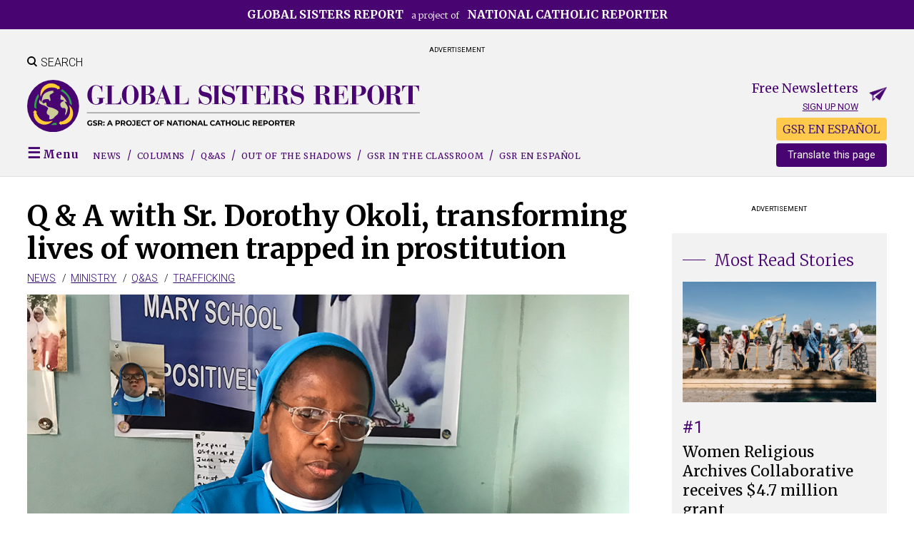

--- FILE ---
content_type: text/html; charset=UTF-8
request_url: https://www.globalsistersreport.org/news/ministry/news/q-sr-dorothy-okoli-transforming-lives-women-trapped-prostitution
body_size: 18379
content:
<!DOCTYPE html>
<html lang="en" dir="ltr">
  <head>
    <meta charset="utf-8" />
<script async src="https://www.googletagmanager.com/gtag/js?id=G-6ZTELRPTNQ"></script>
<script>window.dataLayer = window.dataLayer || [];function gtag(){dataLayer.push(arguments)};gtag("js", new Date());gtag("set", "developer_id.dMDhkMT", true);gtag("config", "G-6ZTELRPTNQ", {"groups":"default","page_placeholder":"PLACEHOLDER_page_location"});</script>
<script>(function(w,d,s,l,i){w[l]=w[l]||[];w[l].push({'gtm.start':
new Date().getTime(),event:'gtm.js'});var f=d.getElementsByTagName(s)[0],
j=d.createElement(s),dl=l!='dataLayer'?'&amp;l='+l:'';j.async=true;j.src=
'https://www.googletagmanager.com/gtm.js?id='+i+dl;f.parentNode.insertBefore(j,f);
})(window,document,'script','dataLayer','GTM-P4WJ5JF');
</script>
<meta name="description" content="What drives young women into prostitution? Sister Dorothy Okoli, founder of the Save Young Girls Motherhood Foundation, has the answer. In an interview with GSR, the Sister from the Missionary Sisters of St. John Paul II of Mary reveals how she&#039;s dedicated her life to helping vulnerable women in Nigeria, and how her hotel ministry is bringing hope and a path to reintegration. Discover her inspiring story now!" />
<link rel="canonical" href="https://www.globalsistersreport.org/news/ministry/news/q-sr-dorothy-okoli-transforming-lives-women-trapped-prostitution" />
<link rel="image_src" href="Sr. Dorothy Chinyere Okoli RESIZE.jpg" />
<meta name="dcterms.title" content="Q &amp; A with Sr. Dorothy Okoli, transforming lives of women trapped in prostitution" />
<meta name="dcterms.creator" content="Valentine Benjamin" />
<meta name="dcterms.description" content="What drives young women into prostitution? Sister Dorothy Okoli, founder of the Save Young Girls Motherhood Foundation, has the answer. In an interview with GSR, the Sister from the Missionary Sisters of St. John Paul II of Mary reveals how she&#039;s dedicated her life to helping vulnerable women in Nigeria, and how her hotel ministry is bringing hope and a path to reintegration. Discover her inspiring story now!" />
<meta name="dcterms.publisher" content="National Catholic Reporter" />
<meta name="dcterms.type" content="Text" />
<meta name="dcterms.identifier" content="https://www.globalsistersreport.org/news/ministry/news/q-sr-dorothy-okoli-transforming-lives-women-trapped-prostitution" />
<meta name="twitter:card" content="summary_large_image" />
<meta name="twitter:title" content="Q &amp; A with Sr. Dorothy Okoli, transforming lives of women trapped in prostitution" />
<meta name="twitter:description" content="What drives young women into prostitution? Sister Dorothy Okoli, founder of the Save Young Girls Motherhood Foundation, has the answer. In an interview with GSR, the Sister from the Missionary Sisters of St. John Paul II of Mary reveals how she&#039;s dedicated her life to helping vulnerable women in Nigeria, and how her hotel ministry is bringing hope and a path to reintegration. Discover her inspiring story now!" />
<meta name="twitter:image" content="https://www.globalsistersreport.orgSr. Dorothy Chinyere Okoli RESIZE.jpg" />
<meta name="twitter:image:alt" content="Sr. Dorothy Chinyere Okoli at the Missionary Sisters of St John Paul II of Mary in Nkwelle Ezunaka, Anambra, Nigeria, in October. Her organization, Save Young Girls Motherhood Foundation, is providing free rehabilitation and counseling programs for young girls trapped in prostitution in hotels and brothels across the southeastern states of Nigeria. (GSR photo/Valentine Iwenwanne)" />
<meta property="twitter:image" content="https://www.globalsistersreport.org/files/styles/facebook_ratio/public/Sr.%20Dorothy%20Chinyere%20Okoli%20RESIZE.jpg?h=707772c7&amp;itok=JcYO0juR" />
<meta property="og:image" content="https://www.globalsistersreport.org/files/styles/facebook_ratio/public/Sr.%20Dorothy%20Chinyere%20Okoli%20RESIZE.jpg?h=707772c7&amp;itok=JcYO0juR" />
<meta property="og:image:secure_url" content="https://www.globalsistersreport.org/files/styles/facebook_ratio/public/Sr.%20Dorothy%20Chinyere%20Okoli%20RESIZE.jpg?h=707772c7&amp;itok=JcYO0juR" />
<meta property="og:image:width" content="600" />
<meta property="og:image:height" content="315" />
<meta property="fb:app_id" content="232317596111794" />
<meta property="og:title" content="Q &amp; A with Sr. Dorothy Okoli, transforming lives of women trapped in prostitution" />
<meta property="og:image:alt" content="Q &amp; A with Sr. Dorothy Okoli, transforming lives of women trapped in prostitution" />
<meta name="twitter:title" content="Q &amp; A with Sr. Dorothy Okoli, transforming lives of women trapped in prostitution" />
<meta property="og:type" content="article" />
<meta property="og:url" content="https://www.globalsistersreport.org/news/ministry/news/q-sr-dorothy-okoli-transforming-lives-women-trapped-prostitution" />
<meta property="og:description" content="What drives young women into prostitution? Sister Dorothy Okoli, founder of the Save Young Girls Motherhood Foundation, has the answer. In an interview with GSR, the Sister from the Missionary Sisters of St. John Paul II of Mary reveals how she&#039;s dedicated her life to helping vulnerable women in Nig" />
<meta property="twitter:description" content="What drives young women into prostitution? Sister Dorothy Okoli, founder of the Save Young Girls Motherhood Foundation, has the answer. In an interview with GSR, the Sister from the Missionary Sisters of St. John Paul II of Mary reveals how she&#039;s dedicated her life to helping vulnerable women in Nig" />
<meta name="description" content="What drives young women into prostitution? Sister Dorothy Okoli, founder of the Save Young Girls Motherhood Foundation, has the answer. In an interview with GSR, the Sister from the Missionary Sisters of St. John Paul II of Mary reveals how she&#039;s dedicated her life to helping vulnerable women in Nig" />
<meta name="twitter:card" content="summary_large_image" />
<meta name="twitter:site" content="@globalsistersreport" />
<meta name="twitter:url" content="https://www.globalsistersreport.org/news/ministry/news/q-sr-dorothy-okoli-transforming-lives-women-trapped-prostitution?utm_source=Twitter" />
<meta property="og:site_name" content="Global Sisters Report" />
<link rel="canonical" href="https://www.globalsistersreport.org/news/ministry/news/q-sr-dorothy-okoli-transforming-lives-women-trapped-prostitution" />
<meta name="Generator" content="Drupal 10 (https://www.drupal.org); Commerce 2" />
<meta name="MobileOptimized" content="width" />
<meta name="HandheldFriendly" content="true" />
<meta name="viewport" content="width=device-width, initial-scale=1.0" />
<script type="application/ld+json">{
    "@context": "https://schema.org",
    "@graph": [
        {
            "@type": "NewsArticle",
            "@id": "https://www.globalsistersreport.org/news/ministry/news/q-sr-dorothy-okoli-transforming-lives-women-trapped-prostitution",
            "name": "Q \u0026 A with Sr. Dorothy Okoli, transforming lives of women trapped in prostitution",
            "headline": "Q \u0026 A with Sr. Dorothy Okoli, transforming lives of women trapped in prostitution",
            "description": "What drives young women into prostitution? Sister Dorothy Okoli, founder of the Save Young Girls Motherhood Foundation, has the answer. In an interview with GSR, the Sister from the Missionary Sisters of St. John Paul II of Mary reveals how she\u0027s dedicated her life to helping vulnerable women in Nigeria, and how her hotel ministry is bringing hope and a path to reintegration. Discover her inspiring story now!",
            "image": {
                "@type": "ImageObject",
                "representativeOfPage": "True",
                "url": "Sr. Dorothy Chinyere Okoli RESIZE.jpg"
            },
            "dateModified": "Sat, 08/24/2024 - 18:13",
            "author": {
                "@type": "NewsMediaOrganization",
                "name": "Valentine Benjamin"
            },
            "mainEntityOfPage": "https://www.globalsistersreport.org/news/ministry/news/q-sr-dorothy-okoli-transforming-lives-women-trapped-prostitution"
        }
    ]
}</script>
<script type='text/javascript'>
  var googletag = googletag || {};
  googletag.cmd = googletag.cmd || [];
  // Add a place to store the slot name variable.
  googletag.slots = googletag.slots || {};

  (function() {
    var useSSL = 'https:' == document.location.protocol;
    var src = (useSSL ? 'https:' : 'http:') +
      '//securepubads.g.doubleclick.net/tag/js/gpt.js';

    var gads = document.createElement('script');
    gads.async = true;
    gads.type = 'text/javascript';
    gads.src = src;
    var node = document.getElementsByTagName('script')[0];
    node.parentNode.insertBefore(gads, node);
    
  })();
</script>
<script type="text/javascript">
  googletag.cmd.push(function() {

  
  googletag.slots["gsr_content_3"] = googletag.defineSlot("//18051608/GSR_spot3_content", [300, 250], "js-dfp-tag-gsr_content_3")

    .addService(googletag.pubads())

  
  
  
      ;

  });

</script>
<script type="text/javascript">
  googletag.cmd.push(function() {

  
  googletag.slots["gsr_content_1"] = googletag.defineSlot("//18051608/GSR_spot1_content", [300, 250], "js-dfp-tag-gsr_content_1")

    .addService(googletag.pubads())

  
  
  
      ;

  });

</script>
<script type="text/javascript">
  googletag.cmd.push(function() {

  
  googletag.slots["gsr_content_2"] = googletag.defineSlot("//18051608/GSR_spot2_content", [300, 250], "js-dfp-tag-gsr_content_2")

    .addService(googletag.pubads())

  
  
  
      ;

  });

</script>
<script type="text/javascript">
  googletag.cmd.push(function() {

        // Start by defining breakpoints for this ad.
      var mapping = googletag.sizeMapping()
              .addSize([700, 100], [728, 90])
              .addSize([0, 0], [320, 50])
            .build();
  
  googletag.slots["gsr_leaderboard"] = googletag.defineSlot("//18051608/GSR_spot0_leaderboard", [[320, 50], [728, 90]], "js-dfp-tag-gsr_leaderboard")

    .addService(googletag.pubads())

  
  
  
        // Apply size mapping when there are breakpoints.
    .defineSizeMapping(mapping)
    ;

  });

</script>
<script type="text/javascript">
googletag.cmd.push(function() {

      googletag.pubads().enableAsyncRendering();
        googletag.pubads().enableSingleRequest();
        googletag.pubads().collapseEmptyDivs();
      
  googletag.enableServices();
});

</script>
<link rel="icon" href="/files/GSR%20Earth%20purple%20avatars%2016X16%20pixels.png" type="image/png" />
<link rel="alternate" hreflang="en" href="https://www.globalsistersreport.org/news/ministry/news/q-sr-dorothy-okoli-transforming-lives-women-trapped-prostitution" />
<link rel="alternate" hreflang="es" href="https://www.globalsistersreport.org/es/news/ministry/news/q-sr-dorothy-okoli-transforming-lives-women-trapped-prostitution" />

    <title>Q &amp; A with Sr. Dorothy Okoli, transforming lives of women trapped in prostitution | Global Sisters Report</title>
    <link rel="stylesheet" media="all" href="/assets/congruent_assets/css/starterkit_theme/form.css?t8rjag" />
<link rel="stylesheet" media="all" href="/assets/congruent_assets/css/starterkit_theme/messages.css?t8rjag" />
<link rel="stylesheet" media="all" href="/assets/congruent_assets/css/starterkit_theme/tabs.css?t8rjag" />
<link rel="stylesheet" media="all" href="/core/assets/vendor/jquery.ui/themes/base/core.css?t8rjag" />
<link rel="stylesheet" media="all" href="/core/assets/vendor/jquery.ui/themes/base/controlgroup.css?t8rjag" />
<link rel="stylesheet" media="all" href="/core/assets/vendor/jquery.ui/themes/base/checkboxradio.css?t8rjag" />
<link rel="stylesheet" media="all" href="/core/assets/vendor/jquery.ui/themes/base/resizable.css?t8rjag" />
<link rel="stylesheet" media="all" href="/core/assets/vendor/jquery.ui/themes/base/button.css?t8rjag" />
<link rel="stylesheet" media="all" href="/core/assets/vendor/jquery.ui/themes/base/dialog.css?t8rjag" />
<link rel="stylesheet" media="all" href="/core/themes/stable9/css/system/components/align.module.css?t8rjag" />
<link rel="stylesheet" media="all" href="/core/themes/stable9/css/system/components/fieldgroup.module.css?t8rjag" />
<link rel="stylesheet" media="all" href="/core/themes/stable9/css/system/components/container-inline.module.css?t8rjag" />
<link rel="stylesheet" media="all" href="/core/themes/stable9/css/system/components/clearfix.module.css?t8rjag" />
<link rel="stylesheet" media="all" href="/core/themes/stable9/css/system/components/details.module.css?t8rjag" />
<link rel="stylesheet" media="all" href="/core/themes/stable9/css/system/components/hidden.module.css?t8rjag" />
<link rel="stylesheet" media="all" href="/core/themes/stable9/css/system/components/item-list.module.css?t8rjag" />
<link rel="stylesheet" media="all" href="/core/themes/stable9/css/system/components/js.module.css?t8rjag" />
<link rel="stylesheet" media="all" href="/core/themes/stable9/css/system/components/nowrap.module.css?t8rjag" />
<link rel="stylesheet" media="all" href="/core/themes/stable9/css/system/components/position-container.module.css?t8rjag" />
<link rel="stylesheet" media="all" href="/core/themes/stable9/css/system/components/reset-appearance.module.css?t8rjag" />
<link rel="stylesheet" media="all" href="/core/themes/stable9/css/system/components/resize.module.css?t8rjag" />
<link rel="stylesheet" media="all" href="/core/themes/stable9/css/system/components/system-status-counter.css?t8rjag" />
<link rel="stylesheet" media="all" href="/core/themes/stable9/css/system/components/system-status-report-counters.css?t8rjag" />
<link rel="stylesheet" media="all" href="/core/themes/stable9/css/system/components/system-status-report-general-info.css?t8rjag" />
<link rel="stylesheet" media="all" href="/core/themes/stable9/css/system/components/tablesort.module.css?t8rjag" />
<link rel="stylesheet" media="all" href="/assets/congruent_assets/css/global.css?t8rjag" />
<link rel="stylesheet" media="all" href="/assets/congruent_assets/css/forms.css?t8rjag" />
<link rel="stylesheet" media="all" href="/assets/congruent_assets/css/custom-theme-overrides.css?t8rjag" />
<link rel="stylesheet" media="all" href="/assets/congruent_assets/css/member-pages.css?t8rjag" />
<link rel="stylesheet" media="all" href="/assets/congruent_assets/css/staff.css?t8rjag" />
<link rel="stylesheet" media="all" href="/core/themes/claro/css/base/variables.css?t8rjag" />
<link rel="stylesheet" media="all" href="/core/themes/claro/css/components/tables.css?t8rjag" />
<link rel="stylesheet" media="all" href="/core/themes/claro/css/components/tablesort-indicator.css?t8rjag" />
<link rel="stylesheet" media="all" href="/assets/mailing_groups_assets/css/forms.css?t8rjag" />
<link rel="stylesheet" media="all" href="/core/modules/ckeditor5/css/ckeditor5.dialog.fix.css?t8rjag" />
<link rel="stylesheet" media="all" href="/modules/custom/gsr_community_news/css/gsr_community_news.css?t8rjag" />
<link rel="stylesheet" media="all" href="/modules/custom/ncr_classifieds/css/ncr_classifieds.css?t8rjag" />
<link rel="stylesheet" media="all" href="/modules/custom/ncr_events/css/ncr_events.css?t8rjag" />
<link rel="stylesheet" media="all" href="/modules/custom/ncr_fundraising/css/fund_drive.css?t8rjag" />
<link rel="stylesheet" media="all" href="/modules/custom/ncr_tributes/css/ncr_tributes.css?t8rjag" />
<link rel="stylesheet" media="all" href="/core/themes/stable9/css/views/views.module.css?t8rjag" />
<link rel="stylesheet" media="all" href="/core/assets/vendor/jquery.ui/themes/base/theme.css?t8rjag" />
<link rel="stylesheet" media="all" href="/modules/contrib/google_translator/css/element.css?t8rjag" />
<link rel="stylesheet" media="all" href="/modules/contrib/google_translator/css/disclaimer.css?t8rjag" />
<link rel="stylesheet" media="all" href="/modules/contrib/paragraphs/css/paragraphs.unpublished.css?t8rjag" />
<link rel="stylesheet" media="all" href="/modules/custom/ncr_content/css/theme-common/landing-pages.css?t8rjag" />
<link rel="stylesheet" media="all" href="/modules/custom/ncr_content/css/theme-common/normalize.css?t8rjag" />
<link rel="stylesheet" media="all" href="/modules/custom/ncr_content/css/theme-common/articles.css?t8rjag" />
<link rel="stylesheet" media="all" href="/modules/custom/ncr_content/css/theme-common/header.css?t8rjag" />
<link rel="stylesheet" media="all" href="/modules/custom/ncr_content/css/theme-common/footer.css?t8rjag" />
<link rel="stylesheet" media="all" href="/modules/custom/ncr_content/css/theme-common/layout.css?t8rjag" />
<link rel="stylesheet" media="all" href="/modules/custom/ncr_content/css/theme-common/navigation.css?t8rjag" />
<link rel="stylesheet" media="all" href="/modules/custom/ncr_content/css/theme-common/reusable-components.css?t8rjag" />
<link rel="stylesheet" media="all" href="/modules/custom/ncr_content/css/theme-common/search.css?t8rjag" />
<link rel="stylesheet" media="all" href="/themes/custom/gsr/css/components/custom/normalize.css?t8rjag" />
<link rel="stylesheet" media="all" href="/themes/custom/gsr/css/components/custom/reusable-components.css?t8rjag" />
<link rel="stylesheet" media="all" href="/themes/custom/gsr/css/components/custom/widths.css?t8rjag" />
<link rel="stylesheet" media="all" href="/themes/custom/gsr/css/components/custom/admin.css?t8rjag" />
<link rel="stylesheet" media="all" href="/themes/custom/gsr/css/components/custom/misc.css?t8rjag" />
<link rel="stylesheet" media="all" href="/themes/custom/gsr/css/components/custom/forms.css?t8rjag" />
<link rel="stylesheet" media="all" href="/themes/custom/gsr/css/components/custom/header.css?t8rjag" />
<link rel="stylesheet" media="all" href="/themes/custom/gsr/css/components/custom/navigation.css?t8rjag" />
<link rel="stylesheet" media="all" href="/themes/custom/gsr/css/components/custom/footer.css?t8rjag" />
<link rel="stylesheet" media="all" href="/themes/custom/gsr/css/components/custom/layout.css?t8rjag" />
<link rel="stylesheet" media="all" href="/themes/custom/gsr/css/components/custom/subpages.css?t8rjag" />
<link rel="stylesheet" media="all" href="/themes/custom/gsr/css/components/custom/search.css?t8rjag" />
<link rel="stylesheet" media="all" href="/themes/custom/gsr/css/components/custom/landing-pages.css?t8rjag" />
<link rel="stylesheet" media="all" href="/themes/custom/gsr/css/components/custom/articles.css?t8rjag" />
<link rel="stylesheet" media="all" href="/themes/custom/gsr/css/components/custom/views.css?t8rjag" />
<link rel="stylesheet" media="all" href="/themes/custom/gsr/css/components/form.css?t8rjag" />
<link rel="stylesheet" media="all" href="/themes/custom/gsr/css/components/messages.css?t8rjag" />
<link rel="stylesheet" media="all" href="/themes/custom/gsr/css/components/search-results.css?t8rjag" />
<link rel="stylesheet" media="all" href="/themes/custom/gsr/css/components/tabs.css?t8rjag" />
<link rel="stylesheet" media="all" href="/themes/contrib/bartik/css/classy/components/node.css?t8rjag" />
<link rel="stylesheet" media="print" href="/themes/custom/gsr/css/print.css?t8rjag" />
<link rel="stylesheet" media="all" href="https://fonts.googleapis.com/css2?family=Merriweather:ital,wght@0,300;0,400;0,700;1,300;1,400;1,700&amp;family=Roboto:ital,wght@0,300;0,400;0,700;1,300;1,400&amp;display=swap" />

    

    <!-- Google Tag Manager -->
    <script>(function(w,d,s,l,i){w[l]=w[l]||[];w[l].push({'gtm.start':
          new Date().getTime(),event:'gtm.js'});var f=d.getElementsByTagName(s)[0],
        j=d.createElement(s),dl=l!='dataLayer'?'&l='+l:'';j.async=true;j.src=
        'https://www.googletagmanager.com/gtm.js?id='+i+dl;f.parentNode.insertBefore(j,f);
      })(window,document,'script','dataLayer','GTM-5FNNGC4');</script>
    <!-- End Google Tag Manager -->

    <script type="text/javascript">
      googletag.cmd.push(function() {
        googletag.slots["gsr_content_2"] = googletag.defineSlot("//18051608/GSR_spot2_content", [300, 250], "js-dfp-tag-gsr_content_2").addService(googletag.pubads());
      });
    </script>
  </head>
  <body class="domain-globalsistersreport is-article not-front one-sidebar sidebar-first page-node page-node-202382 section-news page-news-ministry-news-q-sr-dorothy-okoli-transforming-lives-women-trapped-prostitution normal-width not-landing-page path-node page-node-type-article-with-paragraphs">
        <a href="#main-content" class="visually-hidden focusable skip-link">
      Skip to main content
    </a>
    <noscript><iframe src="https://www.googletagmanager.com/ns.html?id=GTM-P4WJ5JF" height="0" width="0" style="display:none;visibility:hidden;"></iframe>
</noscript>
      <div class="dialog-off-canvas-main-canvas" data-off-canvas-main-canvas>
    
<div id="page" >

  <header class="header" id="header" role="banner">
            <div class="region region-preheader">
    <div id="block-gsrpreheader-2" class="preheader-site-label block block-block-content block-block-content127e018a-0e4c-4648-bbc0-3d416a81cb3a">
  
    
      
            <div class="field field--name-body field--type-text-with-summary field--label-hidden field__item"><p class="text-align-center"><a href="https://www.ncronline.org"><strong>Global Sisters Report</strong> a project of <strong>National Catholic Reporter</strong></a></p>
</div>
      
  </div>

  </div>

    
            <div class="region region-header-banner-ads">
    <div id="block-dfptaggsrleaderboard" class="block block-dfp block-dfp-ad7173aa34-e98f-41a8-8afa-ff1e76f3ad3f">
      <div id="js-dfp-tag-gsr_leaderboard">
        <script type="text/javascript">
            googletag.cmd.push(function() {
                googletag.display('js-dfp-tag-gsr_leaderboard');
            });
    
    </script>
</div>

    <p class="center advertisement_label">Advertisement</p>
  </div>

  </div>

    
    <div class="inner header-region constrained clearfix">

                <div class="ncr-blocks search-toggle block block-ncr-blocks block-ncr-blocks-search-toggle" id="block-searchtoggle-2">
  
    
      <span class="search-icon"></span><span class="search-text">Search</span>
  </div>
<div class="views-exposed-form header-search-form search-form block block-views block-views-exposed-filter-blockacquia-search-page" data-drupal-selector="views-exposed-form-acquia-search-page" id="gsr-header-search-form">
  
    
      <form action="/search" method="get" id="views-exposed-form-acquia-search-page" accept-charset="UTF-8">
  <div class="js-form-item form-item js-form-type-textfield form-type-textfield js-form-item-search form-item-search">
      <label for="edit-search">Search...</label>
        <input data-drupal-selector="edit-search" type="text" id="edit-search" name="search" value="" size="30" maxlength="128" class="form-text" />

        </div>
<div data-drupal-selector="edit-actions" class="form-actions js-form-wrapper form-wrapper" id="edit-actions"><input data-drupal-selector="edit-submit-acquia-search" type="submit" id="edit-submit-acquia-search" value="Go →" class="button js-form-submit form-submit" />
</div>


</form>

  </div>
<div class="clearfix clear ncr-blocks site-branding block block-ncr-blocks block-ncr-blocks-site-branding" id="block-gsr-mobiledesktopbrandingheader">
  
    
      <ul class="mobile-tablet-display megamenu-toggle-wrapper">
              <li class="megamenu-toggle">
                <span class="megamenu-toggle-trigger"></span>
              </li>
            </ul><a title="Back to Global Sisters Report front page" href="/" class="logo" id="logo"><img class="tablet-display logo-img gsr-logo" src="/themes/custom/gsr/logos/logo-gsr-desktop.svg" alt="Global Sisters Report"><img class="mobile-display logo-img gsr-logo" src="/themes/custom/gsr/logos/logo-gsr-mobile.svg" alt="Global Sisters Report"></a><div class="sticky-page-header"><div class="constrained important clearfix">

              <ul class="cta-nav menu">
                          <li class="free-newsletters menu-item">
        <a href="/free-newsletters" data-drupal-link-system-path="node/149996">Free newsletters</a>
              </li>
                      <li class="donate menu-item">
        <a href="https://secure.ncronline.org/page/77825/donate/1">Donate</a>
              </li>
        </ul>
  
<a title="Back to Global Sisters Report front page" href="/" class="logo" id="logo"><img class="logo-img gsr-logo" src="/themes/custom/gsr/logos/logo-gsr-mobile.svg" alt="Global Sisters Report"></a></div>

              <ul class="sticky-menu sections-menu center with-slashes desktop-display menu">
                          <li class="menu menu-item megamenu-toggle first-link">
        <span link="megamenu-toggle-trigger" item="megamenu-toggle first-link">Menu</span>
              </li>
                      <li class="news menu-item first-link">
        <a href="/sections/gsr-news" item="first-link" data-drupal-link-system-path="taxonomy/term/171356">News</a>
              </li>
                      <li class="columns menu-item">
        <a href="/sections/gsr-columns" data-drupal-link-system-path="taxonomy/term/171371">Columns</a>
              </li>
                      <li class="qas menu-item">
        <a href="/topics/qas" data-drupal-link-system-path="taxonomy/term/133113">Q&amp;As</a>
              </li>
                      <li class="out-of-the-shadows menu-item">
        <a href="/gsr-series/out-of-the-shadows/stories" data-drupal-link-system-path="taxonomy/term/171981">Out of the Shadows</a>
              </li>
                      <li class="gsr-in-the-classroom menu-item">
        <a href="/classroom" title="GSR in the Classroom" data-drupal-link-system-path="classroom/topics">GSR in the Classroom</a>
              </li>
                      <li class="gsr-in-spanish gsr-language-toggle-item menu-item gsr-en-espaÑol">
        <a href="https://www.globalsistersreport.org/es/en-espanol">GSR EN ESPAÑOL</a>
              </li>
        </ul>
  
</div>

              <ul class="cta-nav mobile-nav mobile-tablet-display not-sticky menu">
                          <li class="free-newsletters menu-item">
        <a href="/free-newsletters" data-drupal-link-system-path="node/149996">Free newsletters</a>
              </li>
                      <li class="donate menu-item">
        <a href="https://secure.ncronline.org/page/77825/donate/1">Donate</a>
              </li>
        </ul>
  

  </div>
<div class="clearfix gsr-newsletters free-newsletters-cta desktop-display block block-ncr-api-emailmarketing block-ncr-blocksfree-newsletters-header-cta" id="block-gsr-freenewslettersheadercta">
  
    
      <p>Free Newsletters</p><p><a href="/free-newsletters">Sign up now</a></p>
  </div>


      
              <div id="navigation">
              <div class="region region-navigation">

    <div id="block-gsr-gsrmodifiedgoogletranslator" style="float: right;position: relative;top: -40px; max-height: 24px" class="desktop-display block block-ncr-blocks block-gsr-blocks-google-translator">
  
    
      <div><div style="background-color:#ffca4b;border-radius:4px;display:block;padding:4px;
     margin-bottom: 8px; text-align: center;"
     id="gsr-in-spanish-link">
  <a href="/es/en-espanol">GSR EN ESPAÑOL</a>
</div>
<div id="block-googletranslator" class="block"><a href="#" class="notranslate google-translator-switch">Translate this page</a>
</div></div>

  </div>
<div class="ncr-blocks main-menu-block sections-menu with-slashes clearfix block block-ncr-blocks block-ncr-blocksgsr-sections-menu" id="block-gsr-gsrsectionsmenuwithspanishtogglelink">
  
    
      

              <ul class="menu">
                          <li class="menu menu-item megamenu-toggle first-link"
                      >
        <span link="megamenu-toggle-trigger" item="megamenu-toggle first-link">Menu</span>
              </li>
                      <li class="news menu-item first-link"
                      >
        <a href="/sections/gsr-news" item="first-link" data-drupal-link-system-path="taxonomy/term/171356">News</a>
              </li>
                      <li class="columns menu-item"
                      >
        <a href="/sections/gsr-columns" data-drupal-link-system-path="taxonomy/term/171371">Columns</a>
              </li>
                      <li class="qas menu-item"
                      >
        <a href="/topics/qas" data-drupal-link-system-path="taxonomy/term/133113">Q&amp;As</a>
              </li>
                      <li class="out-of-the-shadows menu-item"
                      >
        <a href="/gsr-series/out-of-the-shadows/stories" data-drupal-link-system-path="taxonomy/term/171981">Out of the Shadows</a>
              </li>
                      <li class="gsr-in-the-classroom menu-item"
                      >
        <a href="/classroom" title="GSR in the Classroom" data-drupal-link-system-path="classroom/topics">GSR in the Classroom</a>
              </li>
                      <li class="gsr-in-spanish gsr-language-toggle-item menu-item gsr-en-espaÑol"
                      >
        <a href="https://www.globalsistersreport.org/es/en-espanol">GSR EN ESPAÑOL</a>
              </li>
        </ul>
  

  </div>

  </div>

        </div>
          </div>

          <div class="megamenu-region" id="megamenu">
          <div class="region region-megamenu">
    <div class="views-exposed-form header-search-form clearfix show-hide-block search-form block block-views block-views-exposed-filter-blockacquia-search-page" data-drupal-selector="views-exposed-form-acquia-search-page" id="block-gsr-exposedformacquia-searchpage">
  
    
      <form action="/search" method="get" id="views-exposed-form-acquia-search-page" accept-charset="UTF-8">
  <div class="js-form-item form-item js-form-type-textfield form-type-textfield js-form-item-search form-item-search">
      <label for="edit-search--2">Search...</label>
        <input data-drupal-selector="edit-search" type="text" id="edit-search--2" name="search" value="" size="30" maxlength="128" class="form-text" />

        </div>
<div data-drupal-selector="edit-actions" class="form-actions js-form-wrapper form-wrapper" id="edit-actions--2"><input data-drupal-selector="edit-submit-acquia-search-2" type="submit" id="edit-submit-acquia-search--2" value="Go →" class="button js-form-submit form-submit" />
</div>


</form>

  </div>
<div class="clearfix gsr-newsletters free-newsletters-cta mobile-tablet-display show-hide-block constrained block block-ncr-api-emailmarketing block-ncr-blocksfree-newsletters-header-cta" id="block-gsr-freenewslettersheadercta-2">
  
    
      <p>Free Newsletters</p><p><a href="/free-newsletters">Sign up now</a></p>
  </div>

<nav role="navigation" aria-labelledby="block-gsrmegamenu-menu" id="block-gsrmegamenu" class="constrained block block-menu navigation menu--menu-gsr-mega-menu">
            
  <h2 class="visually-hidden" id="block-gsrmegamenu-menu">GSR Mega-Menu</h2>
  
  
        

              <ul class="menu">
                          <li class="publications menu-item menu-item--expanded publications-list no-column-label"
                      >
        <span item="publications-list no-column-label">Publications</span>
                                <ul class="menu">
                          <li class="gsr-en-español menu-item menu-item--expanded"
                      >
        <a href="https://www.globalsistersreport.org/es">GSR en español</a>
                                <ul class="menu">
                          <li class="menu-item"
                      >
        <span>Comunicación al servicio de la vida religiosa</span>
              </li>
        </ul>
  
              </li>
                      <li class="___ menu-item mobile-tablet-display"
                   class="___ menu-item mobile-tablet-display" id="block-googletranslator-mobile"
                      >
        <span item="block-googletranslator-mobile mobile-tablet-display">___</span>
              </li>
                      <li class="earthbeat menu-item menu-item--expanded"
                      >
        <a href="https://www.ncronline.org/earthbeat">EarthBeat</a>
                                <ul class="menu">
                          <li class="menu-item"
                      >
        <span>Stories of climate, crisis, faith and action</span>
              </li>
        </ul>
  
              </li>
                      <li class="national-catholic-reporter menu-item menu-item--expanded"
                      >
        <a href="https://www.ncronline.org">National Catholic Reporter</a>
                                <ul class="menu">
                          <li class="menu-item"
                      >
        <span>The independent news source</span>
              </li>
        </ul>
  
              </li>
                      <li class="about-global-sisters-report menu-item"
                      >
        <a href="/content/about-global-sisters-report" data-drupal-link-system-path="node/177592">About Global Sisters Report</a>
              </li>
        </ul>
  
              </li>
                      <li class="sections menu-item menu-item--expanded large-text with-lines small-column-label"
                      >
        <span item="large-text with-lines small-column-label">Sections</span>
                                <ul class="menu">
                          <li class="news menu-item"
                      >
        <a href="/sections/gsr-news" data-drupal-link-system-path="taxonomy/term/171356">News</a>
              </li>
                      <li class="qa menu-item"
                      >
        <a href="/topics/qas" data-drupal-link-system-path="taxonomy/term/133113">Q&amp;A</a>
              </li>
                      <li class="arts-and-media menu-item"
                      >
        <a href="/sections/arts-and-media-0" data-drupal-link-system-path="taxonomy/term/133111">Arts and Media</a>
              </li>
                      <li class="environment menu-item"
                      >
        <a href="/sections/environment-0" data-drupal-link-system-path="taxonomy/term/133107">Environment</a>
              </li>
                      <li class="migration menu-item"
                      >
        <a href="/sections/migration-0" data-drupal-link-system-path="taxonomy/term/133109">Migration</a>
              </li>
                      <li class="ministry menu-item"
                      >
        <a href="/sections/ministry-0" data-drupal-link-system-path="taxonomy/term/133104">Ministry</a>
              </li>
                      <li class="religious-life menu-item"
                      >
        <a href="/sections/religious-life" data-drupal-link-system-path="taxonomy/term/133106">Religious Life</a>
              </li>
                      <li class="social-justice menu-item"
                      >
        <a href="/sections/social-justice-0" data-drupal-link-system-path="taxonomy/term/133108">Social Justice</a>
              </li>
                      <li class="spirituality menu-item"
                      >
        <a href="/sections/spirituality-1" data-drupal-link-system-path="taxonomy/term/133105">Spirituality</a>
              </li>
                      <li class="trafficking menu-item"
                      >
        <a href="/sections/trafficking-0" data-drupal-link-system-path="taxonomy/term/133110">Trafficking</a>
              </li>
                      <li class="horizons menu-item"
                      >
        <a href="/gsr-blogs-columns/horizons" data-drupal-link-system-path="taxonomy/term/133188">Horizons</a>
              </li>
        </ul>
  
              </li>
                      <li class="special-projects menu-item menu-item--expanded small-text small-column-label underlined-label"
                      >
        <span item="small-text small-column-label underlined-label">Special Projects</span>
                                <ul class="menu">
                          <li class="community-news menu-item"
                      >
        <a href="/community-news" title="Community News" data-drupal-link-system-path="community-news">Community News</a>
              </li>
                      <li class="gsr-in-the-classroom menu-item"
                      >
        <a href="/classroom" title="GSR in the Classroom" data-drupal-link-system-path="classroom/topics">GSR in the Classroom</a>
              </li>
                      <li class="gsr-at-10-years menu-item"
                      >
        <a href="/gsr-series/gsr-10-years/stories" data-drupal-link-system-path="taxonomy/term/170986">GSR at 10 Years</a>
              </li>
                      <li class="honoring-sisters-killed-in-service menu-item"
                      >
        <a href="https://www.globalsistersreport.org/honoring-sisters-killed-in-service" title="Honoring Sisters Killed in Service">Honoring Sisters Killed in Service</a>
              </li>
                      <li class="hope-amid-turmoil:-sisters-in-conflict-areas menu-item"
                      >
        <a href="/gsr-series/hope-amid-turmoil-sisters-conflict-areas/stories" data-drupal-link-system-path="taxonomy/term/169791">Hope Amid Turmoil: Sisters in Conflict Areas</a>
              </li>
                      <li class="sustainable-development-goals menu-item"
                      >
        <a href="/collection/sustainable-development-goals" data-drupal-link-system-path="taxonomy/term/141384">Sustainable Development Goals</a>
              </li>
                      <li class="the-life menu-item"
                      >
        <a href="/gsr-series/the-life/stories" data-drupal-link-system-path="taxonomy/term/133156">The Life</a>
              </li>
                      <li class="witness--grace-conversations menu-item"
                      >
        <a href="/witnessandgraceconversations" title="Witness &amp; Grace Conversations" data-drupal-link-system-path="node/195315">Witness &amp; Grace Conversations</a>
              </li>
                      <li class="special-series-e-books menu-item"
                      >
        <a href="https://www.globalsistersreport.org/gsr-e-books-0">Special Series E-Books</a>
              </li>
        </ul>
  
              </li>
        </ul>
  

  </nav>

  </div>

      </div>
      </header> <!-- /Header -->

  
  <main class="main" role="main" id="main">
    <div class="inner main-region">
      <div id="content" class="column" role="main">
        <a id="main-content"></a>

        
                    <header class="page-title-wrapper">
    <div id="block-gsr-page-title" class="block block-core block-page-title-block">
  
    
      
  <h1 class="title page-title"><span>Q &amp; A with Sr. Dorothy Okoli, transforming lives of women trapped in prostitution</span>
</h1>

  </div>

  </header>

        
                    <div class="region region-content">
    <div data-drupal-messages-fallback class="hidden"></div>
<div id="block-gsr-gsr-zen-system-main" class="block block-system block-system-main-block">
  
    
      
<article class="with-byline node node--type-article-with-paragraphs node--view-mode-full clearfix" data-history-node-id="202382">
  <div class="node__content clearfix">
    <div class="clear clearfix section-subsection-slug"><div class="field__item"><a href="/sections/gsr-news">News</a></div><div class="field__item"><a href="/sections/ministry-0">Ministry</a></div><div class="field__item"><a href="/topics/qas">Q&amp;As</a></div><div class="field__item"><a href="/sections/trafficking-0">Trafficking</a></div></div>
            <div class="clear field field--name-field-lead-media-image field--type-entity-reference field--label-hidden field__item"><div>
  
  
            <div class="field field--name-field-media-image field--type-image field--label-hidden field__item">  <img loading="lazy" src="/files/Sr.%20Dorothy%20Chinyere%20Okoli%20RESIZE.jpg" width="1000" height="750" alt="Sr. Dorothy Chinyere Okoli at the Missionary Sisters of St John Paul II of Mary in Nkwelle Ezunaka, Anambra, Nigeria, in October. (GSR photo/Valentine Iwenwanne)" />

</div>
      
  
  <div class="clearfix field field--name-field-cut-line field__item"><p>Sr. Dorothy Chinyere Okoli at the Missionary Sisters of St John Paul II of Mary in Nkwelle Ezunaka, Anambra, Nigeria, in October. Her organization, Save Young Girls Motherhood Foundation, is providing free rehabilitation and counseling programs for young girls trapped in prostitution in hotels and brothels across the southeastern states of Nigeria. (GSR photo/Valentine Iwenwanne)</p>
</div>

</div>
</div>
      <div class="author-profile"><div class="author-wrapper"><img class="author-picture" src="https://www.globalsistersreport.org/files/styles/media_thumbnail/public/2025-07/Valentine%20Benjamin%20headshot%20crop.jpg%20.jpg?h=b9afd0e2"><p class="name">by Valentine Benjamin</p><p class="view-author"><a href="/authors/valentine-benjamin">View Author Profile</a></p></div><div class="join-conversation"><h3><a target="_blank" title="Contact us" href="/join-conversation">Join the Conversation</a></h3></div></div><div class="feature-series-name"><div class="dateline">NKWELLE EZUNAKA, Nigeria &mdash; November 16, 2021</div><div class="social-share"><a class="share-button bluesky" target="_blank" href="https://bsky.app/intent/compose?text=Q+%26+A+with+Sr.+Dorothy+Okoli%2C+transforming+lives+of+women+trapped+in+prostitution+https%3A%2F%2Fwww.globalsistersreport.org%2Fnews%2Fministry%2Fnews%2Fq-sr-dorothy-okoli-transforming-lives-women-trapped-prostitution">Share on Bluesky</a><a class="share-button facebook" target="_blank" href="https://www.facebook.com/sharer/sharer.php?u=https%3A%2F%2Fwww.globalsistersreport.org%2Fnode%2F202382">Share on Facebook</a><a class="share-button twitter" target="_blank" href="https://twitter.com/intent/tweet?url=https://www.globalsistersreport.org/node/202382&amp;via=sistersreport&amp;text=Q &amp; A with Sr. Dorothy Okoli, transforming lives of women trapped in prostitution">Share on Twitter</a><a class="share-button email" target="_blank" href="/cdn-cgi/l/email-protection#[base64]">Email to a friend</a><a class="share-button print" href="/print/pdf/node/202382">Print</a></div></div>      <div class="paragraphs-items">
                <div class="hidden paragraph paragraph--type--full-width-image paragraph--view-mode--default">
          
      </div>

                <div class="paragraph--type--rich-text-field dropcap">
      
            <p>Since her work began earlier this year with a new ministry, Sr. Dorothy Chinyere Okoli of the&nbsp;<a href="https://missionarysistersofstjohnpauliiofmary.com/" target="_blank">Missionary Sisters of St. John Paul II of Mary</a>&nbsp;— a new Catholic women religious institute she established in Nkwelle Ezunaka in Anambra, one of Nigeria's southeastern states — has dedicated much of her time visiting hotels to rehabilitate and counsel young women trapped in prostitution due to lack of care and assistance from their families, government and the society.</p>
<p>Born in the small town in Awka South, Anambra state, located in the southern corner of Nigeria in 1974 where her father sold men's shoes as a trader, Okoli is the second child of seven children in her family.</p>
<p>In 1988, when she was a student in high school at Onitsha, a city on the eastern bank of the Niger River in Anambra state, she and her parents attended a monthly crusade hosted by a renowned Catholic priest in the region, Fr. Emmanuel Edeh, commonly known as&nbsp;<a href="https://www.fatheredeh.com/" target="_blank">Father Edeh</a>, a Catholic priest of the Holy Ghost congregation and founder of the Center for Peace, Justice and Reconciliation, a religious organization.</p>
<p>Her desire to become a nun was influenced by one of Edeh's sermons about accepting Christ and living a religious life. From age 15, she nurtured the ambition but was turned down by a congregation she wanted to enter in 1993 because of her frequent illness from fever and abdominal pain. So, she prayerfully waited until 2010, when she joined the Trinitarian Sisters where she was called to a religious life of chastity and service.</p>
<p>She did her postulancy from 2010 to 2011, had her novitiate between 2011 and 2012 before the sickness started again. But she finally was healed after visiting the St. Thomas Cathedral Basilica and National Shrine of St. Thomas, a Roman Catholic&nbsp;minor basilica in Santhome, in the city of Chennai, India, by the help of Franciscan sisters.</p>

      
    </div>

                <div class="paragraph paragraph--type--advertisement paragraph--view-mode--default">
          <div id="block-dfptaggsrcontent2" class="block block-dfp block-dfp-adca711a31-d4d6-4638-867a-1e64963dbc83">
      <div id="js-dfp-tag-gsr_content_2">
        <script data-cfasync="false" src="/cdn-cgi/scripts/5c5dd728/cloudflare-static/email-decode.min.js"></script><script type="text/javascript">
            googletag.cmd.push(function() {
                googletag.display('js-dfp-tag-gsr_content_2');
            });
    
    </script>
</div>

    <p class="center advertisement_label">Advertisement</p>
  </div>

      </div>

                <div class="paragraph--type--rich-text-field">
      
            <p>Before joining the Trinitarian Sisters, she graduated from the Nwafor Orizu College of Education in Nsugbe, Anambra, where she studied economics and Igbo language. She also had obtained a national certificate in education from Enugu State University of Technology where she studied guidance and counseling. She then earned her master's degree in English from Chukwuemeka Odumegwu Ojukwu University.</p>
<p>Okoli made her first vows in 2016 in her new ministry with the Missionary Sisters of St John Paul II of Mary, established same year. The ministry also cares for orphans and provides them with free education. She will make her final vows next year.</p>
<p>In July this year, she founded the Save Young Girls Motherhood Foundation, an apostolate established under her ministry to rehabilitate commercial sex workers.</p>
<p><strong><em>GSR:</em> As a nun, why are you visiting hotels to speak to young women?</strong></p>
<p><em>Okoli:</em> Visiting hotels to speak to young girls wasn't something I believed would be part of my work. I started seeing the need to do this work when I began to have young women confide in me when they visited me here in the convent to share their problems, their experience of sufferings. They often narrate horrible experiences that they have had in life, how it affects their emotional, psychological and mental well-being.</p>
<p>Some even go as far as telling me that they are getting tempted to take to sleeping with men for money. Present-day young girls are suffering in the hands of men who take advantage of their vulnerability, they do all kinds of things with them with fat promises, thereby luring them into having sex with them.</p>
<p>Some of these girls have vocational skills but are faced with challenges of funding to set up their businesses, so these men make promises to them with conditions attached.</p>
<p>A lot of them are making efforts to be responsible daughters, but poverty and unemployment puts them under undue pressure and desperation for survival, which makes them susceptible to falling victim to men who want sex in return.</p>
<p>I had heart-wrenching discoveries after visiting hotels in both Anambra and Delta states. In September, I visited three hotels in Delta state, it was an eye opener and a horrible sight for me. I discovered that [there are more] girls in those hotels than the ones I have met here in Anambra state.</p>

      
    </div>

                <div class="paragraph paragraph--type--full-width-image paragraph--view-mode--default">
          
            <div class="field field--name-field-media-image field--type-entity-reference field--label-hidden field__item"><article class="media media--type-image media--view-mode-default">
  
      
            <div class="field field--name-field-media-image field--type-image field--label-hidden field__item">  <img loading="lazy" src="/files/Ada%20Okafor%20RESIZE.jpg" width="1000" height="750" alt="Ada Okafor poses for photo in Anambra, Nigeria. She got trapped in the business of prostitution due to lack of care and assistance after losing her parents more than 10 years ago." />

</div>
      
  <div class="clearfix field field--name-field-cut-line field__item"><p>Ada Okafor poses for photo in Anambra, Nigeria. She got trapped in the business of prostitution due to lack of care and assistance after losing her parents more than 10 years ago. She&#039;s caring for her 10-year-old child, whom she conceived while in junior secondary school in her village in Enugu State, and for her two younger siblings, too. She has been seeking help from Sr. Dorothy Chinyere Okoli and her organization, Save Young Girls Motherhood Foundation. (GSR photo/Valentine Iwenwanne)</p>
</div>

  </article>
</div>
      
      </div>

                <div class="paragraph--type--rich-text-field">
      
            <p>Before embarking on that journey, I prayed and hoped for the best, and as God would have it, many of the girls were welcoming. They even came out and hugged me, some of them took my phone and started posing and taking photos with it.</p>
<p>The girls lamented sorrowfully, saying that they don't want to be there but found themselves in such a situation because of the terrible condition their families are in. One of the girls said she hopes to rent a shop and open a small tailoring business so she can sustain herself and siblings back home as soon as she gathers enough money. Hearing that was so touching for me.</p>
<p>They pay rent to the hotel owners on a daily basis. Sometimes when they get sick and unable to sleep with men, the hotel owners will ask them to pay even when they don't have any other means to get money. They have no place they call home except the hotel rooms where they live and sleep with men.</p>
<p><strong>Would you say that your work reflects the role of the Catholic Church in addressing problems of this kind?</strong></p>
<p>Yes, it does reflect the role of the Catholic Church in addressing societal decays and problems of this kind. I was inspired to establish a religious women institute called Missionary Sisters of St. John Paul II of Mary through the footsteps of Pope John Paul II, who we all know lived a simple life worth emulating. He traveled the whole world doing good to humanity, seeking souls for Christ, both Catholics and non-Catholics, Christians and non-Christians.</p>
<p>So, his lifestyle mirrors what I am doing, and I am following his footsteps, not just as a Catholic religious, but as a daughter of the most high God who I am called to serve, and our mother Mary.</p>
<p><strong>Aside from meeting these women and getting them off the streets, what are other challenges you encounter doing this work?</strong></p>
<p>The challenges are numerous, but the one that is affecting our work the most is lack of funding. We have many of the girls, and we hope to meet more of them who would be needing one assistance or the other.</p>
<p>When I visited a particular hotel here in Anambra, one of them rushed towards me immediately when she saw me and started recounting her needs, asking for help and saying that she doesn't like this place because it fetches her no money, and this disturbs my mind each time I recall her words to me.</p>
<p>They call me on the telephone to come and take them off the streets, but I do not have the required financial capacity and accommodation to help all of them.</p>

      
    </div>

                <div class="paragraph paragraph--type--full-width-image paragraph--view-mode--default">
          
            <div class="field field--name-field-media-image field--type-entity-reference field--label-hidden field__item"><article class="media media--type-image media--view-mode-default">
  
      
            <div class="field field--name-field-media-image field--type-image field--label-hidden field__item">  <img loading="lazy" src="/files/Gift%20Gabriel%20RESIZE.jpg" width="1000" height="750" alt="Gift Gabriel in Anambra, Nigeria. She acquired sewing skills before losing her parents in 2018 and 2019. She couldn&#039;t establish the business due to lack of funding, so she took to prostitution to fend for her three younger sisters." />

</div>
      
  <div class="clearfix field field--name-field-cut-line field__item"><p>Gift Gabriel in Anambra, Nigeria. She acquired sewing skills before losing her parents in 2018 and 2019. She couldn&#039;t establish the business due to lack of funding, so she took to prostitution to fend for her three younger sisters. Her uncle took over her parents&#039; properties and sent she and her younger siblings out of the house after the death of her parents. She has been seeking help from Sr. Dorothy Chinyere Okoli and her organization, Save Young Girls Motherhood Foundation. (GSR photo/Valentine Iwenwanne)</p>
</div>

  </article>
</div>
      
      </div>

                <div class="paragraph--type--rich-text-field">
      
            <p><strong>Are there programs that you have targeted at helping to rehabilitate them and help them rebuild their lives?</strong></p>
<p>The truth is, many of these girls are underprivileged in the sense that they don't have people to help or assist them achieve their dreams. Some of them are orphans who dropped out of school just to fend for their younger [siblings] who also have nobody to assist them. So, the first thing we recognize influencing their decision to do this work is poverty and unemployment.</p>
<p>From my interaction from them, they wish to go home but have nothing to fall back upon. So, we try to help them by counseling them to help them decide to pull out from the trade and make them realize their worth in the society.</p>
<p>We provide them with skill acquisition programs like tailoring, hair dressing, trading and other skills that can put food on their table. We always try to find out what type of skills they desire to acquire. Some will even tell you that they have perfected one or two skills but have no funds to start up the business.</p>
<p>I always visit them with food, snacks and other gift items, and they are pleased with this gesture. That's one of the things that endear them to me and made it easy for me to speak to them, and they joyfully welcome me. I use that opportunity to explain my mission and reason for visiting them. We discuss like sisters and relations, and they open up to me on their problems and challenges.</p>
<p>Today, some of them have left the hotels and have gone back to their families' homes after my counseling without even waiting for more help. I wish to reintegrate them back into the society and to engage them with meaningful skills. For those who can do business, I wish to set up businesses of their choice, even if it's a small stall, but unavailability of funding makes it challenging.</p>

      
    </div>

          </div>
  
  </div>
</article>

  </div>

  </div>

              </div> <!-- /Content -->

                          <div class="region region-sidebar-first">
    <div id="block-dfptaggsrcontent1" class="block block-dfp block-dfp-ad88225ea4-62d4-4237-9a98-445dcd44ae5e">
      <div id="js-dfp-tag-gsr_content_1">
        <script type="text/javascript">
            googletag.cmd.push(function() {
                googletag.display('js-dfp-tag-gsr_content_1');
            });
    
    </script>
</div>

    <p class="center advertisement_label">Advertisement</p>
  </div>
<div class="views-element-container stories-readers-like-sidebar block block-views block-views-blockpopular-stories-block-3" id="block-views-block-popular-stories-block-3">
  
      <h2>Most Read Stories</h2>
    
      <div><div class="view view-popular-stories view-id-popular_stories view-display-id-block_3 js-view-dom-id-a12d4bf5878803ecb34e4c7b5bd5102269b5346fb10e3931eb40abcb9cca5254">
  
    
      <div class="view-content-wrapper">
  
      <div class="view-content">
          <section class="stacked with-narrow-border views-row"><div class="views-field views-field-field-lead-media-image"><div class="field-content">  <a href="/religious-life/women-religious-archives-collaborative-receives-47-million-grant" hreflang="en"><img loading="lazy" src="/files/styles/homepage_features_medium/public/2026-01/0722%20Shovels%20archives.jpg?h=8b9c984c&amp;itok=dNf89APG" width="560" height="350" alt="Women Religious Archives Collaborative leaders and sisters from member congregations ceremonially break ground July 22, 2025, on the nonprofit’s project to build a center to house the archives for up to 75 congregations of Catholic sisters. (Courtesy of Women Religious Archives Collaborative)" />

</a>
</div></div><h3 class="views-field views-field-title"><div class="views-field-counter">#1 </div><a href="/religious-life/women-religious-archives-collaborative-receives-47-million-grant" hreflang="en">Women Religious Archives Collaborative receives $4.7 million grant</a></h3></section>
    <section class="stacked with-narrow-border views-row"><div class="views-field views-field-field-lead-media-image"><div class="field-content">  <a href="/sister-organization-ireland-fights-human-trafficking-20-years" hreflang="en"><img loading="lazy" src="/files/styles/homepage_features_medium/public/2025-12/1.5.2026%20Sr%20Denise%20O%27Brien.jpg?h=82f92a78&amp;itok=YcIXElmO" width="560" height="350" alt="Sr. Denise O&#039;Brien, the chairperson of Act to Prevent Trafficking, speaks at a Mass in Kimmage Manor, Dublin. The organization recently marked its 20th anniversary. (Sarah Mac Donald)" />

</a>
</div></div><h3 class="views-field views-field-title"><div class="views-field-counter">#2 </div><a href="/sister-organization-ireland-fights-human-trafficking-20-years" hreflang="en">Sister organization in Ireland fights human trafficking for 20 years</a></h3></section>
    <section class="stacked with-narrow-border views-row"><div class="views-field views-field-field-lead-media-image"><div class="field-content">  <a href="/columns/migration/migrant-shelter-mexico-hope-may-not-make-sense-its-real" hreflang="en"><img loading="lazy" src="/files/styles/homepage_features_medium/public/2026-01/85%20Kino%20Border%20Initiative%20CROP.jpg?h=55ea70a4&amp;itok=iTUxWdnC" width="560" height="350" alt="Migrant mothers share some of their art expressions during Mother&#039;s Day activities in the Kino Border Initiative comedor in Nogales, Mexico. (Courtesy of Eileen McKenzie)" />

</a>
</div></div><h3 class="views-field views-field-title"><div class="views-field-counter">#3 </div><a href="/columns/migration/migrant-shelter-mexico-hope-may-not-make-sense-its-real" hreflang="en">At a migrant shelter in Mexico, hope may not make sense, but it&#039;s real</a></h3></section>
    <section class="stacked with-narrow-border views-row"><div class="views-field views-field-field-lead-media-image"><div class="field-content">  <a href="/columns/religious-life/st-mother-theodores-example-sows-seeds-hope-difficult-times" hreflang="en"><img loading="lazy" src="/files/styles/homepage_features_medium/public/2025-12/1.5.26%20St_Mary_Sketchbook_Barns.jpg?h=bb7d07fa&amp;itok=U6qTTYaa" width="560" height="350" alt="A pencil sketch by Mother Anastasie Brown shows the grounds of the Sisters of Providence of St. Mary-of-the-Woods, Indiana, in 1842. Annotations by Sister Maurice Schnell appear on the sketch, part of a bound book of drawings dated 1842-1889. The community&#039;s barn and adjoining house were burned down Oct. 2, 1842. (Wikimedia Commons/Public domain/Archives of the Sisters of Providence of St. Mary-of-the-Woods/Anastasie Brown)" />

</a>
</div></div><h3 class="views-field views-field-title"><div class="views-field-counter">#4 </div><a href="/columns/religious-life/st-mother-theodores-example-sows-seeds-hope-difficult-times" hreflang="en">St. Mother Theodore&#039;s example sows seeds of hope in difficult times</a></h3></section>

    </div>
  
        </div>
    </div>
</div>

  </div>
<div id="block-dfptaggsrcontent3" class="block block-dfp block-dfp-ad4cfcd723-6773-499d-932a-1102e35a0f2d">
      <div id="js-dfp-tag-gsr_content_3">
        <script type="text/javascript">
            googletag.cmd.push(function() {
                googletag.display('js-dfp-tag-gsr_content_3');
            });
    
    </script>
</div>

    <p class="center advertisement_label">Advertisement</p>
  </div>

  </div>

        
                  </div>

    
  </main> <!-- /Main -->
</div> <!-- /Page -->

  <div id="prefooter" class="clearfix">
      <div class="region region-prefooter">
    <div class="ncr-content constrained border-top ncr-prefooter-recirculation block block-ncr-content block-ncr-content-prefooter-article-recirculation" id="block-gsr-prefooterarticlerecirculation">
  
    
      <h2>Latest News</h2><div class="view view-latest-news view-id-latest_news view-display-id-block_1">
  
    
      <div class="view-content-wrapper">
  
      <div class="view-content">
          <section class="quarter-half-width not-earthbeat not-gsr views-row"><div class="views-field views-field-field-article-is-earthbeat relative clearfix contains-floated-image">  <a href="/culture/where-find-catholic-mlk-day-event-2026-edition" hreflang="en"><img loading="lazy" src="/files/styles/homepage_features_medium/public/2026-01/mlkpope.jpeg?h=02642c86&amp;itok=0sM6ob8W" width="560" height="350" alt="" />

</a>

</div><div class="views-field views-field-field-ncr-section section-subsection"><a href="/sections/culture" hreflang="en">Culture</a></div><h3 class="views-field views-field-title">Where to find a Catholic MLK Day event (2026 edition)</h3><div class="views-field views-field-field-byline byline-wrapper"><span class="field-content byline"></span></div></section>
    <section class="quarter-half-width not-earthbeat not-gsr views-row"><div class="views-field views-field-field-article-is-earthbeat relative clearfix contains-floated-image">  <a href="/vatican/pope-calls-peace-and-dialogue-protests-continue-iran" hreflang="en"><img loading="lazy" src="/files/styles/homepage_features_medium/public/2026-01/20260112T1015-IRAN-POPE-1811063.JPG?h=f8139c9e&amp;itok=wo540DT4" width="560" height="350" alt="" />

</a>

</div><div class="views-field views-field-field-ncr-section section-subsection"><a href="/sections/vatican" hreflang="en">Vatican</a></div><h3 class="views-field views-field-title">Pope calls for peace and dialogue as protests continue in Iran</h3><div class="views-field views-field-field-byline byline-wrapper"><span class="field-content byline"><a href="/authors/junno-arocho-esteves" hreflang="en">Junno Arocho Esteves</a><a href="/authors/osv-news" hreflang="en">OSV News</a></span></div></section>
    <section class="quarter-half-width not-earthbeat not-gsr views-row"><div class="views-field views-field-field-article-is-earthbeat relative clearfix contains-floated-image">  <a href="/news/us-commission-hearing-focuses-persecution-christians-around-globe" hreflang="en"><img loading="lazy" src="/files/styles/homepage_features_medium/public/2026-01/20260114T1334-USCIRF-CHRISTIAN-PERSECUTION-OVERSEAS-1811257.JPG?h=26e5571b&amp;itok=sFksqQTY" width="560" height="350" alt="" />

</a>

</div><div class="views-field views-field-field-ncr-section section-subsection"><a href="/sections/news" hreflang="en">News</a></div><h3 class="views-field views-field-title">US commission hearing focuses on persecution of Christians around globe</h3><div class="views-field views-field-field-byline byline-wrapper"><span class="field-content byline"><a href="/authors/kurt-jensen" hreflang="en">Kurt Jensen</a><a href="/authors/osv-news" hreflang="en">OSV News</a></span></div></section>
    <section class="quarter-half-width not-earthbeat is-gsr views-row"><div class="views-field views-field-field-article-is-earthbeat relative clearfix contains-floated-image">  <a href="/ministry/sisters-philippines-offer-space-and-healing-sick-patients-far-home" hreflang="en"><img loading="lazy" src="/files/styles/homepage_features_medium/public/2026-01/SrClarita1%20patient%20shelter%20horiz.jpg?h=fd920bc7&amp;itok=cWF8rwPS" width="560" height="350" alt="Sr. Clarita Dolencio, 91, cares for guests in a shelter she fondly calls &quot;the train&quot; — a place within her convent in Quezon City that accommodates patients and their companions from distant provinces. (Oliver Samson)" />

</a>

<a href="https://www.globalsistersreport.org" target="_blank" class="avatar is-gsr"><img src="/themes/custom/ncr/images/avatar-gsr.png"></a></div><h3 class="views-field views-field-title"><a href="/ministry/sisters-philippines-offer-space-and-healing-sick-patients-far-home" hreflang="en">Sisters in Philippines offer space and healing to sick patients far from home</a></h3><div class="views-field views-field-field-byline byline-wrapper"><span class="field-content byline"><a href="/authors/oliver-samson" hreflang="en">Oliver Samson</a></span></div></section>

    </div>
  
        </div>
    </div>

  </div>
<div class="ncr-api-emailmarketing email-marketing-prefooter-title constrained block block-ncr-api-emailmarketing block-ncr-api-emailmarketing-prefooter-email-capture-title" id="block-gsr-prefooteremailcapturetitle">
  
    
      <h2 class="with-icon no-line">Subscribe to GSR's Free Newsletters</h2><p class="block-copy">Enter your email and select any of the newsletters below.</p>
  </div>
<div class="email-signup email-signup-full email-signup--full lightest-gray-bg block block-congruent-email-marketing-signup block-congruent-email-marketingsignup-with-prefs" id="block-gsr-prefooter-email-signup">
  
    
      <form class="congruent-email-marketing-signup constrained clearfix inline-submit" data-drupal-selector="congruent-email-marketing-signup" action="/news/ministry/news/q-sr-dorothy-okoli-transforming-lives-women-trapped-prostitution" method="post" id="congruent-email-marketing-signup" accept-charset="UTF-8">
  <div class="js-form-item form-item js-form-type-email form-type-email js-form-item-email form-item-email form-no-label">
      <label for="edit-email" class="visually-hidden js-form-required form-required">Email address</label>
        <input class="inline-field form-email required" autocorrect="off" autocapitalize="off" spellcheck="false" data-drupal-selector="edit-email" type="email" id="edit-email" name="email" value="" size="60" maxlength="254" placeholder="Email address" required="required" aria-required="true" />

        </div>
<input autocomplete="off" data-drupal-selector="form-qfq1l2wbeans2rb4ih2ziduynbcefqrt4kkgfejhhfc" type="hidden" name="form_build_id" value="form-QFq1L2WBEaNS2rb4IH2ZIduYNBcEFQrt4KKGfejhhfc" />
<input data-drupal-selector="edit-congruent-email-marketing-signup" type="hidden" name="form_id" value="congruent_email_marketing_signup" />
<div data-drupal-selector="edit-actions" class="form-actions js-form-wrapper form-wrapper" id="edit-actions--3"><input data-drupal-selector="edit-submit" type="submit" id="edit-submit" name="op" value="Sign Up →" class="button js-form-submit form-submit" />
</div>
<div class="bold-group-label grid-label mailing-groups-checkboxes js-form-wrapper form-wrapper" id="edit-mailing-groups"><div class="js-form-item form-item js-form-type-checkbox form-type-checkbox js-form-item-mailing-groups-mailing-groupmailchimp__interest__773d064319 form-item-mailing-groups-mailing-groupmailchimp__interest__773d064319">
        <input data-drupal-selector="edit-mailing-groups-mailing-groupmailchimp-interest-773d064319" type="checkbox" id="edit-mailing-groups-mailing-groupmailchimp-interest-773d064319" name="mailing_groups[mailing_group.mailchimp__interest__773d064319]" value="mailchimp__interest__773d064319" class="form-checkbox" />

        <label for="edit-mailing-groups-mailing-groupmailchimp-interest-773d064319" class="option">      <span class="congruent-label label-title no-description">Global Sisters Report</span>
  </label>
      </div>
<div class="js-form-item form-item js-form-type-checkbox form-type-checkbox js-form-item-mailing-groups-mailing-groupmailchimp__interest__91ddd7f1a1 form-item-mailing-groups-mailing-groupmailchimp__interest__91ddd7f1a1">
        <input data-drupal-selector="edit-mailing-groups-mailing-groupmailchimp-interest-91ddd7f1a1" type="checkbox" id="edit-mailing-groups-mailing-groupmailchimp-interest-91ddd7f1a1" name="mailing_groups[mailing_group.mailchimp__interest__91ddd7f1a1]" value="mailchimp__interest__91ddd7f1a1" class="form-checkbox" />

        <label for="edit-mailing-groups-mailing-groupmailchimp-interest-91ddd7f1a1" class="option">      <span class="congruent-label label-title no-description">Horizons: Young sisters speak</span>
  </label>
      </div>
<div class="js-form-item form-item js-form-type-checkbox form-type-checkbox js-form-item-mailing-groups-mailing-groupmailchimp__interest__757ddab7e2 form-item-mailing-groups-mailing-groupmailchimp__interest__757ddab7e2">
        <input data-drupal-selector="edit-mailing-groups-mailing-groupmailchimp-interest-757ddab7e2" type="checkbox" id="edit-mailing-groups-mailing-groupmailchimp-interest-757ddab7e2" name="mailing_groups[mailing_group.mailchimp__interest__757ddab7e2]" value="mailchimp__interest__757ddab7e2" class="form-checkbox" />

        <label for="edit-mailing-groups-mailing-groupmailchimp-interest-757ddab7e2" class="option">      <span class="congruent-label label-title no-description">GSR in the Classroom</span>
  </label>
      </div>
</div>

</form>

  </div>

  </div>

  </div>

<footer id="footer">
  <div class="inner constrained clearfix">
      <div class="region region-footer-first">
    
<nav role="navigation" aria-labelledby="block-gsrfootermenu-menu" id="block-gsrfootermenu" class="block block-menu navigation menu--gsr-footer-menu">
            
  <h2 class="visually-hidden" id="block-gsrfootermenu-menu">GSR Footer Menu (Left)</h2>
  
  
        

              <ul class="menu">
                          <li class="gsr-sections menu-item menu-item--expanded footer-menu-section"
                      >
        <span item="footer-menu-section">GSR Sections</span>
                                <ul class="menu">
                          <li class="news menu-item"
                      >
        <a href="/sections/gsr-news" data-drupal-link-system-path="taxonomy/term/171356">News</a>
              </li>
                      <li class="qa menu-item"
                      >
        <a href="/topics/qas" data-drupal-link-system-path="taxonomy/term/133113">Q&amp;A</a>
              </li>
                      <li class="environment menu-item"
                      >
        <a href="/sections/environment-0" title="Environment" data-drupal-link-system-path="taxonomy/term/133107">Environment</a>
              </li>
                      <li class="migration menu-item"
                      >
        <a href="/sections/migration-0" title="Migration" data-drupal-link-system-path="taxonomy/term/133109">Migration</a>
              </li>
                      <li class="ministry menu-item"
                      >
        <a href="/sections/ministry-0" title="Ministry" data-drupal-link-system-path="taxonomy/term/133104">Ministry</a>
              </li>
                      <li class="religious-life menu-item"
                      >
        <a href="/sections/religious-life" title="Religious Life" data-drupal-link-system-path="taxonomy/term/133106">Religious Life</a>
              </li>
                      <li class="social-justice menu-item"
                      >
        <a href="/sections/social-justice-0" title="Social Justice" data-drupal-link-system-path="taxonomy/term/133108">Social Justice</a>
              </li>
                      <li class="spirituality menu-item"
                      >
        <a href="/sections/spirituality-1" title="Spirituality" data-drupal-link-system-path="taxonomy/term/133105">Spirituality</a>
              </li>
                      <li class="trafficking menu-item"
                      >
        <a href="/sections/trafficking-0" title="Trafficking" data-drupal-link-system-path="taxonomy/term/133110">Trafficking</a>
              </li>
        </ul>
  
              </li>
        </ul>
  

  </nav>

  </div>

      <div class="region region-footer-second">
    
<nav role="navigation" aria-labelledby="block-gsrfootermenu-2-menu" id="block-gsrfootermenu-2" class="four-column-menu block block-menu navigation menu--gsr-footer-menu">
            
  <h2 class="visually-hidden" id="block-gsrfootermenu-2-menu">GSR Footer Menu (Right)</h2>
  
  
        

              <ul class="menu">
                          <li class="explore-more menu-item menu-item--expanded footer-menu-column"
                      >
        <span item="footer-menu-column">Explore More</span>
                                <ul class="menu">
                          <li class="gsr-in-the-classroom menu-item"
                      >
        <a href="/classroom" data-drupal-link-system-path="classroom/topics">GSR In The Classroom</a>
              </li>
                      <li class="the-life menu-item"
                      >
        <a href="/gsr-series/the-life/stories" data-drupal-link-system-path="taxonomy/term/133156">The Life</a>
              </li>
                      <li class="resources menu-item"
                      >
        <a href="https://www.globalsistersreport.org/resources/general" title="Resources">Resources</a>
              </li>
        </ul>
  
              </li>
                      <li class="gsr menu-item menu-item--expanded footer-menu-column"
                      >
        <span item="footer-menu-column">GSR</span>
                                <ul class="menu">
                          <li class="about-global-sisters-report menu-item"
                      >
        <a href="/content/about-global-sisters-report" data-drupal-link-system-path="node/177592">About Global Sisters Report</a>
              </li>
                      <li class="our-mission menu-item"
                      >
        <a href="/mission" data-drupal-link-system-path="node/177586">Our Mission</a>
              </li>
                      <li class="why-sisters? menu-item"
                      >
        <a href="/why-sisters" data-drupal-link-system-path="node/177589">Why Sisters?</a>
              </li>
                      <li class="how-to-write-for-global-sisters-report menu-item"
                      >
        <a href="/how-write-global-sisters-report" title="How to write for Global Sisters Report" data-drupal-link-system-path="node/245821">How to write for Global Sisters Report</a>
              </li>
                      <li class="instructions-on-how-to-film-wisdom-videos menu-item"
                      >
        <a href="/instructions-how-film-wisdom-videos" data-drupal-link-system-path="node/263816">Instructions on how to film Wisdom videos</a>
              </li>
                      <li class="job-opportunities menu-item"
                      >
        <a href="https://www.globalsistersreport.org/jobs">Job Opportunities</a>
              </li>
        </ul>
  
              </li>
                      <li class="ways-to-give menu-item menu-item--expanded footer-menu-column"
                      >
        <span item="footer-menu-column">Ways to Give</span>
                                <ul class="menu">
                          <li class="donate menu-item"
                      >
        <a href="https://secure.ncronline.org/page/77825/donate/1">Donate</a>
              </li>
                      <li class="donor-tributes-to-sisters menu-item"
                      >
        <a href="https://www.globalsistersreport.org/honoring-sisters-our-lives?clickSource=GSRfooternav">Donor Tributes to Sisters</a>
              </li>
        </ul>
  
              </li>
                      <li class="get-connected menu-item menu-item--expanded footer-menu-column"
                      >
        <span item="footer-menu-column">Get Connected</span>
                                <ul class="menu">
                          <li class="contact-us menu-item"
                      >
        <a href="/p-ngase-en-contacto-con-nosotros">Contact Us</a>
              </li>
                      <li class="sign-up-for-gsr-emails menu-item"
                      >
        <a href="/free-newsletters" data-drupal-link-system-path="node/149996">Sign Up For GSR Emails</a>
              </li>
                      <li class="community-news menu-item"
                      >
        <a href="/community-news" data-drupal-link-system-path="community-news">Community News</a>
              </li>
                      <li class="employment-opportunities menu-item"
                      >
        <a href="/oportunidades-de-empleo" data-drupal-link-system-path="node/177584">Employment Opportunities</a>
              </li>
                      <li class="advertise menu-item"
                      >
        <a href="/false/advertise">Advertise</a>
              </li>
        </ul>
  
              </li>
        </ul>
  

  </nav>
<div id="block-gsrfooterfollowblock" class="footer-follow-block block block-block-content block-block-content3038d7eb-3eac-47a5-834c-05c0a4e832fb">
  
    
      
            <div class="field field--name-body field--type-text-with-summary field--label-hidden field__item"><p><a class="gsr-footer-home-link" href="/">Global Sisters Report</a></p>
<h4>Follow</h4>
<ul class="footer-socials">
<li><a class="bluesky" href="https://bsky.app/profile/sistersreport.bsky.social" target="_blank">Bluesky</a></li>
<li><a class="twitter" href="https://x.com/sistersreport" target="_blank">Twitter</a></li>
<li><a class="facebook" href="https://www.facebook.com/sistersreport" target="_blank">Facebook</a></li>
<li><a class="instagram" href="https://www.instagram.com/sistersreport/" target="_blank">Instagram</a></li>
</ul>
<div class="footer-misc"><a href="https://www.ncronline.org/advertise">Advertising Guidelines</a> / <a href="https://www.ncronline.org/user-guidelines">Web User Guidelines</a> / <a href="#">Site Map</a></div>
</div>
      
  </div>

  </div>

  </div>
</footer>

<!-- This site is converting visitors into subscribers and customers with OptinMonster - https://optinmonster.com -->
<script>(function(d,u,ac){var s=d.createElement('script');s.type='text/javascript';s.src='https://a.omappapi.com/app/js/api.min.js';s.async=true;s.dataset.user=u;s.dataset.account=ac;d.getElementsByTagName('head')[0].appendChild(s);})(document,35304,26358);</script>
<!-- / https://optinmonster.com -->

  </div>

    
    <script type="application/json" data-drupal-selector="drupal-settings-json">{"path":{"baseUrl":"\/","pathPrefix":"","currentPath":"node\/202382","currentPathIsAdmin":false,"isFront":false,"currentLanguage":"en"},"pluralDelimiter":"\u0003","suppressDeprecationErrors":true,"google_analytics":{"account":"G-6ZTELRPTNQ","trackOutbound":1,"trackMailto":1,"trackTel":1,"trackDownload":1,"trackDownloadExtensions":"7z|aac|arc|arj|asf|asx|avi|bin|csv|doc(x|m)?|dot(x|m)?|exe|flv|gif|gz|gzip|hqx|jar|jpe?g|js|mp(2|3|4|e?g)|mov(ie)?|msi|msp|pdf|phps|png|ppt(x|m)?|pot(x|m)?|pps(x|m)?|ppam|sld(x|m)?|thmx|qtm?|ra(m|r)?|sea|sit|tar|tgz|torrent|txt|wav|wma|wmv|wpd|xls(x|m|b)?|xlt(x|m)|xlam|xml|z|zip","trackColorbox":true},"ajaxTrustedUrl":{"form_action_p_pvdeGsVG5zNF_XLGPTvYSKCf43t8qZYSwcfZl2uzM":true,"\/search":true},"googleTranslatorDisclaimer":{"selector":".google-translator-switch","displayMode":"SIMPLE","disclaimerTitle":"Automatic translation disclaimer","disclaimer":"Translation of this page is provided by the third-party Google Translate service. In case of dispute, the original language content should prevail.","acceptText":"Accept","dontAcceptText":"Do Not Accept","element":"\u003Cspan id=\u0022google_translator_element\u0022\u003E\u003C\/span\u003E\n\u003Cscript src=\u0022\/\/translate.google.com\/translate_a\/element.js?cb=Drupal.behaviors.googleTranslatorElement.init\u0022\u003E\u003C\/script\u003E\n"},"googleTranslatorElement":{"id":"google_translator_element","langcode":"en","languages":"ar,bn,zh-CN,zh-TW,hr,cs,en,fr,de,hi,it,pl,pt,ro,ru,sr,es,sw,uk,vi","displayMode":"SIMPLE"},"user":{"uid":0,"permissionsHash":"884b67add0f0bf272430039c1a49680b035dba95d4ddaf08a7440f302f0594d8"}}</script>
<script src="/core/assets/vendor/jquery/jquery.min.js?v=3.7.1"></script>
<script src="/core/assets/vendor/once/once.min.js?v=1.0.1"></script>
<script src="/core/misc/drupalSettingsLoader.js?v=10.5.3"></script>
<script src="/core/misc/drupal.js?v=10.5.3"></script>
<script src="/core/misc/drupal.init.js?v=10.5.3"></script>
<script src="/core/assets/vendor/jquery.ui/ui/version-min.js?v=10.5.3"></script>
<script src="/core/assets/vendor/jquery.ui/ui/data-min.js?v=10.5.3"></script>
<script src="/core/assets/vendor/jquery.ui/ui/disable-selection-min.js?v=10.5.3"></script>
<script src="/core/assets/vendor/jquery.ui/ui/jquery-patch-min.js?v=10.5.3"></script>
<script src="/core/assets/vendor/jquery.ui/ui/scroll-parent-min.js?v=10.5.3"></script>
<script src="/core/assets/vendor/jquery.ui/ui/unique-id-min.js?v=10.5.3"></script>
<script src="/core/assets/vendor/jquery.ui/ui/focusable-min.js?v=10.5.3"></script>
<script src="/core/assets/vendor/jquery.ui/ui/keycode-min.js?v=10.5.3"></script>
<script src="/core/assets/vendor/jquery.ui/ui/plugin-min.js?v=10.5.3"></script>
<script src="/core/assets/vendor/jquery.ui/ui/widget-min.js?v=10.5.3"></script>
<script src="/core/assets/vendor/jquery.ui/ui/labels-min.js?v=10.5.3"></script>
<script src="/core/assets/vendor/jquery.ui/ui/widgets/controlgroup-min.js?v=10.5.3"></script>
<script src="/core/assets/vendor/jquery.ui/ui/form-reset-mixin-min.js?v=10.5.3"></script>
<script src="/core/assets/vendor/jquery.ui/ui/widgets/mouse-min.js?v=10.5.3"></script>
<script src="/core/assets/vendor/jquery.ui/ui/widgets/checkboxradio-min.js?v=10.5.3"></script>
<script src="/core/assets/vendor/jquery.ui/ui/widgets/draggable-min.js?v=10.5.3"></script>
<script src="/core/assets/vendor/jquery.ui/ui/widgets/resizable-min.js?v=10.5.3"></script>
<script src="/core/assets/vendor/jquery.ui/ui/widgets/button-min.js?v=10.5.3"></script>
<script src="/core/assets/vendor/jquery.ui/ui/widgets/dialog-min.js?v=10.5.3"></script>
<script src="/themes/custom/gsr/js/gsr.js?v=10.5.3"></script>
<script src="/themes/custom/gsr/js/google-translator-additions.js?v=10.5.3"></script>
<script src="/core/assets/vendor/tabbable/index.umd.min.js?v=6.2.0"></script>
<script src="/core/assets/vendor/tua-body-scroll-lock/tua-bsl.umd.min.js?v=10.5.3"></script>
<script src="/modules/contrib/google_analytics/js/google_analytics.js?v=10.5.3"></script>
<script src="/core/misc/debounce.js?v=10.5.3"></script>
<script src="/core/misc/displace.js?v=10.5.3"></script>
<script src="/core/misc/jquery.tabbable.shim.js?v=10.5.3"></script>
<script src="/core/misc/position.js?v=10.5.3"></script>
<script src="/core/misc/dialog/dialog-deprecation.js?v=10.5.3"></script>
<script src="/core/misc/dialog/dialog.js?v=10.5.3"></script>
<script src="/core/misc/dialog/dialog.position.js?v=10.5.3"></script>
<script src="/core/misc/dialog/dialog.jquery-ui.js?v=10.5.3"></script>
<script src="/core/modules/ckeditor5/js/ckeditor5.dialog.fix.js?v=10.5.3"></script>
<script src="/core/assets/vendor/js-cookie/js.cookie.min.js?v=3.0.5"></script>
<script src="/modules/contrib/google_translator/js/init.js?v=2.x"></script>
<script src="/modules/contrib/google_translator/js/disclaimer.js?v=2.x"></script>
<script src="/modules/custom/ncr_classifieds/js/script.js?v=1.x"></script>
<script src="/modules/custom/ncr_classifieds/js/classified_ads.js?v=1.x"></script>
<script src="/modules/custom/ncr_classifieds/js/convert_url.js?v=1.x"></script>
<script src="/modules/custom/ncr_content/js/menu_toggle.js?t8rjag"></script>
<script src="/modules/custom/ncr_content/js/search_toggle.js?t8rjag"></script>
<script src="/modules/custom/ncr_content/js/sticky_header.js?t8rjag"></script>
<script src="/modules/custom/ncr_content/js/placeholder_form.js?t8rjag"></script>
<script src="/modules/custom/ncr_events/js/ncr_events.js?v=1.x"></script>
<script src="/modules/custom/ncr_tributes/js/tributes.js?v=1.x"></script>
<script src="/modules/custom/ncr_tributes/js/convert_url.js?v=1.x"></script>
<script src="/modules/custom/ncr_tributes/js/script.js?v=1.x"></script>

  </body>
</html>


--- FILE ---
content_type: text/html; charset=utf-8
request_url: https://www.google.com/recaptcha/api2/aframe
body_size: 183
content:
<!DOCTYPE HTML><html><head><meta http-equiv="content-type" content="text/html; charset=UTF-8"></head><body><script nonce="CDQ2OOekwGYytMerPBv8jA">/** Anti-fraud and anti-abuse applications only. See google.com/recaptcha */ try{var clients={'sodar':'https://pagead2.googlesyndication.com/pagead/sodar?'};window.addEventListener("message",function(a){try{if(a.source===window.parent){var b=JSON.parse(a.data);var c=clients[b['id']];if(c){var d=document.createElement('img');d.src=c+b['params']+'&rc='+(localStorage.getItem("rc::a")?sessionStorage.getItem("rc::b"):"");window.document.body.appendChild(d);sessionStorage.setItem("rc::e",parseInt(sessionStorage.getItem("rc::e")||0)+1);localStorage.setItem("rc::h",'1768617148174');}}}catch(b){}});window.parent.postMessage("_grecaptcha_ready", "*");}catch(b){}</script></body></html>

--- FILE ---
content_type: text/css
request_url: https://www.globalsistersreport.org/assets/congruent_assets/css/forms.css?t8rjag
body_size: 1040
content:
/********************************************************************************************************************************
 * Forms
********************************************************************************************************************************/

/**
 * General form styling
 */
.form-textarea-wrapper {
  margin-top: 0.333rem;
}
.form-textarea-wrapper textarea {
  padding: 0.333rem;
}
.button:first-child,
.form-actions .button:first-child {
  margin-right: 1rem;
  margin-left: 0;
}
.form-checkboxes input.form-checkbox,
.form-radios input.form-radio {
  margin-right: 0.25rem;
}
.inline-submit .form-item.form-type-textfield,
.inline-submit .form-actions,
.inline-fields .form-item,
.inline-fields .form-actions,
.inline-field.form-item {
  display: inline-block;
  margin: 0 1rem 0 0;
}
.form-type-date.form-no-label {
  margin: 0;
}

/**
 * Fieldsets & field groups
 */
fieldset {
  border: 1px solid #ccc;
  padding-top: 0;
  margin-left: 0;
  margin-right: 0;
}
fieldset.rounded {
  border-radius: 4px;
}
fieldset.as-dashboard-section {
  padding: 0.5em 3%;
  box-shadow: 1px 1px 3px rgb(0 0 0 / 30%);
  border-radius: 4px;
  background-color: #fff;
  border: none;
  border-left: 4px solid #aaa;
}
fieldset.as-dashboard-section > legend {
  background-color: #fff;
  padding: 0 0.333rem;
  margin-left: -0.333rem;
}
fieldset > .fieldset-wrapper > fieldset {
  border: none;
  border-bottom: 1px dotted #ddd;
  padding: 0;
}
fieldset > .fieldset-wrapper > fieldset.form-composite,
fieldset > .fieldset-wrapper > fieldset:last-child {
  border-bottom: none;
}
fieldset.large-heading > legend {
  text-transform: uppercase;
  letter-spacing: 1px;
  font-size: 1.2rem;
}
fieldset.bold-heading > legend {
  font-weight: 600;
}
fieldset.large-heading > .fieldset-wrapper > fieldset:not(.form-composite) > legend {
  text-transform: uppercase;
  letter-spacing: 1px;
}

/**
 * Login form
 */
form.login-form .form-email {
  padding: 0.6rem;
}

/**
 * Inline items
 */
.container-inline .form-submit {

}

/**
 * Bold labels for groups of checkboxes/radios
 */
.bold-group-label .section-label,
.bold-group-label > legend .fieldset-legend {
  font-weight: bold;
}

/**
 * Checkbox & radio styles with descriptions attached to each element
 */
label.option .label-title.with-description {
  margin-bottom: 0.25rem;
}
.form-type-checkbox span.description,
.form-type-radio span.description {
  display: block;
  margin-left: 0;
  padding-left: 1rem;
  font-size: 0.9rem;
}
.form-type-radio span.description img.pm-img {
  width: 20px;
}

/**
 * Checkbox & radio styles that have a grid layout for each element
 */
.grid-label .form-type-checkbox,
.grid-label .form-type-radio {
  display: grid;
  grid-template-columns: 14px auto;
  grid-column-gap: 5px;
  align-items: start;
}
.grid-label .form-type-checkbox .form-checkbox,
.grid-label .form-type-radio .form-radio {
  margin-top: 3px;
  margin-right: 0;
}
.grid-label label.option {
  line-height: 120%;
}
.grid-label label.option span.label-title,
.grid-label label.option span.description {
  display: block;
  padding-left: 0;
}

/**
 * Checkbox & radio options with labels that are 'inline-block' style
 */
.form-composite.inline-block-label .form-radios label.option,
.form-radios.inline-block-label label.option,
.form-radios input.inline-block-label + label {
  display: inline-block;
}
.form-composite.inline-block-label .form-radios label.option img.pm-img,
.form-radios.inline-block-label label.option img.pm-img,
.form-radios input.inline-block-label + label img.pm-img {
  float: left;
}

.form-type-radio,
.form-type-checkboxes {
  margin-block: 0.4rem;
  margin-inline-start: 1.25rem;
}

/**
 * Radio and checkbox items that are the child of a form item.
 */
.form-type-radio input.form-radio,
.form-type-checkboxes input.form-checkbox {
  position: relative;
  inset-block-start: 0.5rem;
  float: left; /* LTR */
  margin-inline-start: -1.25rem;
  transform: translateY(-50%);
}

/**
 * Styling for checkbox/radio descriptions.
 */
.form-checkboxes .congruent-label,
.form-checkboxes .congruent-description,
.form-radios .congruent-label,
.form-radios .congruent-description {
  display: block;
}
.form-checkboxes .congruent-description.description,
.form-radios .congruent-description.description {
  font-size: 0.95em;
  padding-left: 0;
}
.form-type-checkbox .congruent-description p,
.form-checkboxes .congruent-description p,
.form-radios .congruent-description p {
  margin-bottom: 0;
}

/**
 * Styling for checkboxes/radios that get darker if hovered or clicked
 */
label.option,
.form-type-checkbox label.option,
.form-radios label.option {
  font-weight: 300;
  opacity: 0.7;
}
.form-type-checkbox label:hover,
.form-radios label:hover,
.form-type-checkbox input[type="checkbox"]:checked + label,
.form-radios input[type="radio"]:checked + label {
  opacity: 1;
  font-weight: 400;
}
.form-composite .fieldset-legend,
.form-item.bold-label label,
.bold-label > .form-item label {
  font-weight: 400;
}
.form-type-checkbox input[type="checkbox"]:checked + label strong,
.form-radios input[type="radio"]:checked + label strong {
  font-weight: 600;
}
.form-type-checkbox label.option strong,
.form-radios label.option strong {
  font-weight: 500;
}
.form-composite .fieldset-legend {
  font-weight: 500;
}

/**
 * Styles where the radio button itself is hidden (showing only a button as label)
 */
input.hide-radio.form-radio,
.hide-radio.form-radio input[type="radio"] {
  opacity: 0;
  position: fixed;
  width: 0;
}
form.box {
  padding: 1.5rem 3%;
}


--- FILE ---
content_type: image/svg+xml
request_url: https://www.globalsistersreport.org/themes/custom/gsr/images/footer-social-instagram.svg
body_size: 457
content:
<svg xmlns="http://www.w3.org/2000/svg" width="25.001" height="25.001" viewBox="0 0 25.001 25.001">
  <g id="Group_1448" data-name="Group 1448" transform="translate(13578.492 -8770)">
    <path id="Path_354" data-name="Path 354" d="M17.39,24.018a12.439,12.439,0,0,0,6.632-6.632A12.192,12.192,0,0,0,25,12.514a12.192,12.192,0,0,0-.978-4.872,12.779,12.779,0,0,0-2.667-3.98A12.443,12.443,0,0,0,17.389.978,12.226,12.226,0,0,0,12.517,0,12.226,12.226,0,0,0,7.645.978,12.563,12.563,0,0,0,.978,7.646,12.226,12.226,0,0,0,0,12.518,12.226,12.226,0,0,0,.978,17.39a12.4,12.4,0,0,0,2.685,3.965,12.746,12.746,0,0,0,3.983,2.667A12.192,12.192,0,0,0,12.518,25a12.192,12.192,0,0,0,4.872-.978" transform="translate(-13578.492 8770)" fill="#480571"/>
    <path id="Path_355" data-name="Path 355" d="M12.5,4.7c-2.119,0-2.385.009-3.217.047a5.732,5.732,0,0,0-1.894.363A3.987,3.987,0,0,0,5.108,7.389a5.727,5.727,0,0,0-.363,1.894c-.038.832-.047,1.1-.047,3.217s.009,2.385.047,3.217a5.732,5.732,0,0,0,.363,1.894,3.992,3.992,0,0,0,2.281,2.282,5.761,5.761,0,0,0,1.894.362c.832.038,1.1.047,3.217.047s2.385-.009,3.217-.047a5.761,5.761,0,0,0,1.894-.362,3.992,3.992,0,0,0,2.281-2.282,5.732,5.732,0,0,0,.363-1.894c.038-.832.047-1.1.047-3.217s-.009-2.385-.047-3.217a5.732,5.732,0,0,0-.363-1.894,3.994,3.994,0,0,0-2.281-2.281,5.732,5.732,0,0,0-1.894-.363c-.832-.038-1.1-.047-3.217-.047" transform="translate(-13578.492 8770)" fill="#fff" fill-rule="evenodd"/>
    <path id="Path_356" data-name="Path 356" d="M12.5,6.1c2.083,0,2.33.008,3.153.046a4.3,4.3,0,0,1,1.448.268A2.588,2.588,0,0,1,18.582,7.9a4.317,4.317,0,0,1,.269,1.448c.037.823.045,1.07.045,3.153s-.008,2.33-.045,3.153a4.311,4.311,0,0,1-.269,1.448A2.588,2.588,0,0,1,17.1,18.582a4.317,4.317,0,0,1-1.448.269c-.823.037-1.07.045-3.153.045s-2.33-.008-3.153-.045A4.317,4.317,0,0,1,7.9,18.582,2.588,2.588,0,0,1,6.418,17.1a4.311,4.311,0,0,1-.269-1.448C6.112,14.83,6.1,14.583,6.1,12.5s.008-2.33.045-3.153A4.317,4.317,0,0,1,6.418,7.9,2.588,2.588,0,0,1,7.9,6.418,4.3,4.3,0,0,1,9.347,6.15c.823-.038,1.07-.046,3.153-.046" transform="translate(-13578.492 8770)" fill="#480571" fill-rule="evenodd"/>
    <path id="Path_357" data-name="Path 357" d="M17.6,8.335a.936.936,0,1,1-.936-.936.936.936,0,0,1,.936.936" transform="translate(-13578.492 8770)" fill="#fff" fill-rule="evenodd"/>
    <path id="Path_358" data-name="Path 358" d="M12.5,8.494A4.006,4.006,0,1,0,16.506,12.5,4.006,4.006,0,0,0,12.5,8.494" transform="translate(-13578.492 8770)" fill="#fff" fill-rule="evenodd"/>
    <path id="Path_359" data-name="Path 359" d="M12.5,15.1a2.6,2.6,0,1,1,2.6-2.6,2.6,2.6,0,0,1-2.6,2.6" transform="translate(-13578.492 8770)" fill="#480571" fill-rule="evenodd"/>
    <rect id="Rectangle_240" data-name="Rectangle 240" width="25.001" height="25.001" transform="translate(-13578.492 8770)" fill="none"/>
  </g>
</svg>


--- FILE ---
content_type: text/javascript
request_url: https://www.globalsistersreport.org/modules/custom/ncr_classifieds/js/script.js?v=1.x
body_size: -96
content:
/**
 * Pinned filters box.
 */
jQuery(document).ready(function() {
  if (jQuery('.view-classifieds').length) {
    jQuery(window).scroll(function () {
      var currentScroll = jQuery(window).scrollTop();
      var blockTop = jQuery('#content').offset().top;
      // adds or removes sticky filter on ncr classifieds
      // if (currentScroll > blockTop) {
      //   jQuery('.view-classifieds .view-filters').addClass('sticky-filter');
      //   jQuery('form#views-exposed-form-classifieds-page').addClass('sticky-form-filter');
      // } else {
      //   jQuery('.view-classifieds .view-filters').removeClass('sticky-filter');
      //   jQuery('form#views-exposed-form-classifieds-page').removeClass('sticky-form-filter');
      // }
    });
    jQuery("#edit-sort-order option[value='ASC']").text("Oldest");
    jQuery("#edit-sort-order option[value='DESC']").text("Newest");
    jQuery("label[for='edit-sort-order']").text("Date Posted");
    jQuery(".form-item-sort-by").hide();
  }
});
